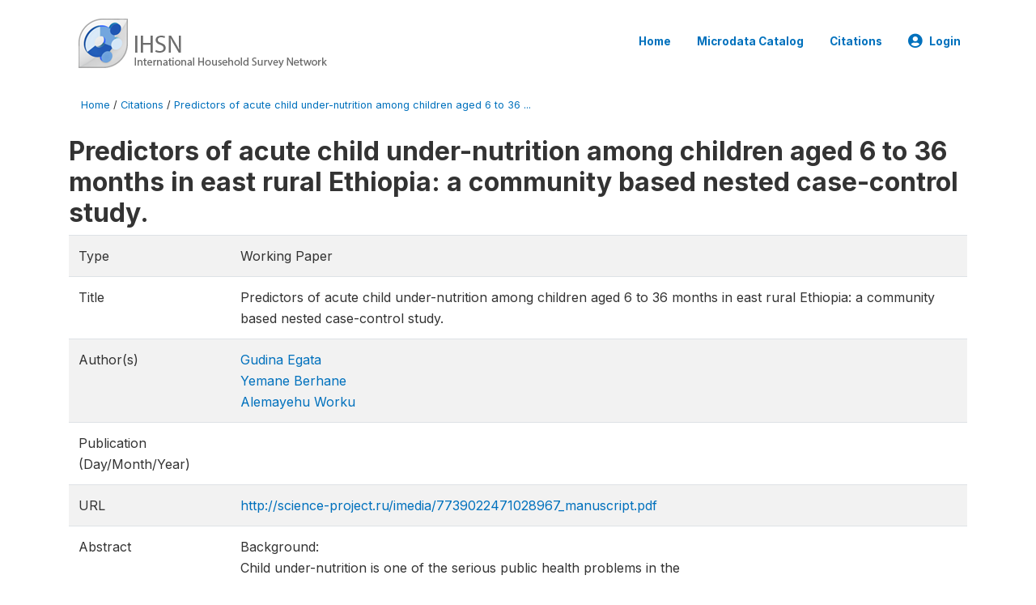

--- FILE ---
content_type: text/html; charset=UTF-8
request_url: https://catalog.ihsn.org/citations/24031
body_size: 4545
content:
<!DOCTYPE html>
<html>

<head>
    <meta charset="utf-8">
<meta http-equiv="X-UA-Compatible" content="IE=edge">
<meta name="viewport" content="width=device-width, initial-scale=1">

<title>Predictors of acute child under-nutrition among children aged 6 to 36 months in east rural Ethiopia: a community based nested case-control study.</title>

    
    <link rel="stylesheet" href="https://cdnjs.cloudflare.com/ajax/libs/font-awesome/5.15.4/css/all.min.css" integrity="sha512-1ycn6IcaQQ40/MKBW2W4Rhis/DbILU74C1vSrLJxCq57o941Ym01SwNsOMqvEBFlcgUa6xLiPY/NS5R+E6ztJQ==" crossorigin="anonymous" referrerpolicy="no-referrer" />
    <link rel="stylesheet" href="https://stackpath.bootstrapcdn.com/bootstrap/4.1.3/css/bootstrap.min.css" integrity="sha384-MCw98/SFnGE8fJT3GXwEOngsV7Zt27NXFoaoApmYm81iuXoPkFOJwJ8ERdknLPMO" crossorigin="anonymous">
    

<link rel="stylesheet" href="https://catalog.ihsn.org/themes/nada52/css/style.css?v2023">
<link rel="stylesheet" href="https://catalog.ihsn.org/themes/nada52/css/custom.css?v2021">
<link rel="stylesheet" href="https://catalog.ihsn.org/themes/nada52/css/home.css?v03212019">
<link rel="stylesheet" href="https://catalog.ihsn.org/themes/nada52/css/variables.css?v07042021">
<link rel="stylesheet" href="https://catalog.ihsn.org/themes/nada52/css/facets.css?v062021">
<link rel="stylesheet" href="https://catalog.ihsn.org/themes/nada52/css/catalog-tab.css?v07052021">
<link rel="stylesheet" href="https://catalog.ihsn.org/themes/nada52/css/catalog-card.css?v10102021-1">
<link rel="stylesheet" href="https://catalog.ihsn.org/themes/nada52/css/filter-action-bar.css?v14052021-3">

    <script src="//code.jquery.com/jquery-3.2.1.min.js"></script>
    <script src="https://cdnjs.cloudflare.com/ajax/libs/popper.js/1.14.3/umd/popper.min.js" integrity="sha384-ZMP7rVo3mIykV+2+9J3UJ46jBk0WLaUAdn689aCwoqbBJiSnjAK/l8WvCWPIPm49" crossorigin="anonymous"></script>
    <script src="https://stackpath.bootstrapcdn.com/bootstrap/4.1.3/js/bootstrap.min.js" integrity="sha384-ChfqqxuZUCnJSK3+MXmPNIyE6ZbWh2IMqE241rYiqJxyMiZ6OW/JmZQ5stwEULTy" crossorigin="anonymous"></script>

<script type="text/javascript">
    var CI = {'base_url': 'https://catalog.ihsn.org/'};

    if (top.frames.length!=0) {
        top.location=self.document.location;
    }

    $(document).ready(function()  {
        /*global ajax error handler */
        $( document ).ajaxError(function(event, jqxhr, settings, exception) {
            if(jqxhr.status==401){
                window.location=CI.base_url+'/auth/login/?destination=catalog/';
            }
            else if (jqxhr.status>=500){
                alert(jqxhr.responseText);
            }
        });

    }); //end-document-ready

</script>



    <script src="https://catalog.ihsn.org/javascript/analytics-tracker.js"></script>
    <script>
        // Initialize analytics tracker with configuration
        if (typeof NADA !== 'undefined' && NADA.Analytics) {
            NADA.Analytics.init({
                baseUrl: 'https://catalog.ihsn.org/',
                enabled: true,
                builtinEnabled: true,
                gaEnabled: false,
                debug: false,
                sessionTimeoutMinutes: 5,
                dedupeWindowMinutes: 5            });
        }
    </script>

    
<script>
window.study_id='';
</script>

<script async src="https://www.googletagmanager.com/gtag/js?id=G-SE0FFGKB2K"></script>
<script>
  window.dataLayer = window.dataLayer || [];
  function gtag(){dataLayer.push(arguments);}
  gtag('js', new Date());

  gtag('config', 'G-SE0FFGKB2K', {'study_id':window.study_id});

  
  $(function() {
    $(document).ajaxSend(function(event, request, settings) {
        gtag('event', 'page_view', {
            page_path: settings.url
        })
    });

    //track file downloads
    $('.resources .download').on('click', function() {
        gtag('event', 'download', {
            'event_label': $(this).attr("title"),
            'event_category': $(this).attr("href"),
            'non_interaction': true
        });
    });

});
</script>
</head>

<body>

    <!-- site header -->
    <style>
.site-header .navbar-light .no-logo .navbar-brand--sitename {border:0px!important;margin-left:0px}
.site-header .navbar-light .no-logo .nada-site-title {font-size:18px;}
</style>
<header class="site-header">
    
        

    <div class="container">

        <div class="row">
            <div class="col-12">
                <nav class="navbar navbar-expand-md navbar-light rounded navbar-toggleable-md wb-navbar">

                                                            <div class="navbar-brand">
                        <div class="navbar-brand--logo">
                            <a href="https://catalog.ihsn.org/">
                            <img src="https://catalog.ihsn.org/themes/nada52/images/ihsn_logo.png" alt="IHSN Survey Catalog" >
                            </a>
                        </div>                        
                    </div>



                    
                    

                                                            

                    <button class="navbar-toggler navbar-toggler-right collapsed wb-navbar-button-toggler" type="button" data-toggle="collapse" data-target="#containerNavbar" aria-controls="containerNavbar" aria-expanded="false" aria-label="Toggle navigation">
                        <span class="navbar-toggler-icon"></span>
                    </button>

                    <!-- Start menus -->
                    <!-- Start menus -->
<div class="navbar-collapse collapse" id="containerNavbar" aria-expanded="false">
        <ul class="navbar-nav ml-auto">
                                            <li class="nav-item">
                <a   class="nav-link" href="https://catalog.ihsn.org/home">Home</a>
            </li>            
                                            <li class="nav-item">
                <a   class="nav-link" href="https://catalog.ihsn.org/catalog">Microdata  Catalog</a>
            </li>            
                                            <li class="nav-item">
                <a   class="nav-link" href="https://catalog.ihsn.org/citations">Citations</a>
            </li>            
        
        
<li class="nav-item dropdown">
                <a class="nav-link dropdown-toggle" href="" id="dropdownMenuLink" data-toggle="dropdown" aria-haspopup="true" aria-expanded="false">
                <i class="fas fa-user-circle fa-lg"></i>Login            </a>
            <div class="dropdown-menu dropdown-menu-right" aria-labelledby="dropdownMenuLink">
                <a class="dropdown-item" href="https://catalog.ihsn.org/auth/login">Login</a>
            </div>
                </li>
<!-- /row -->
    </ul>

</div>
<!-- Close Menus -->                    <!-- Close Menus -->

                </nav>
            </div>

        </div>
        <!-- /row -->

    </div>

</header>
    <!-- page body -->
    <div class="wp-page-body container default-wrapper page-citations citations">

        <div class="body-content-wrap theme-nada-2">

            <!--breadcrumbs -->
            <div class="container">
                                                    <ol class="breadcrumb wb-breadcrumb">
                        	    <div class="breadcrumbs" xmlns:v="http://rdf.data-vocabulary.org/#">
           <span typeof="v:Breadcrumb">
                		         <a href="https://catalog.ihsn.org//" rel="v:url" property="v:title">Home</a> /
                        
       </span>
                  <span typeof="v:Breadcrumb">
                		         <a href="https://catalog.ihsn.org//citations" rel="v:url" property="v:title">Citations</a> /
                        
       </span>
                  <span typeof="v:Breadcrumb">
        	         	         <a class="active" href="https://catalog.ihsn.org//citations/24031" rel="v:url" property="v:title">Predictors of acute child under-nutrition among children aged 6 to 36 ...</a>
                        
       </span>
               </div>
                    </ol>
                            </div>
            <!-- /breadcrumbs -->

            
<h2>Predictors of acute child under-nutrition among children aged 6 to 36 months in east rural Ethiopia: a community based nested case-control study.</h2>
<table class="table table-striped grid-table  nada-table">
    <tbody>
                <tr>
            <td>Type</td>
            <td>
                Working Paper                        </td>
        </tr>
        
                <tr>
            <td>Title</td>
            <td>Predictors of acute child under-nutrition among children aged 6 to 36 months in east rural Ethiopia: a community based nested case-control study.</td>
        </tr>
        
                                                <tr>
                    <td>Author(s)</td>
                    <td>
                                            <div><a href="https://catalog.ihsn.org/citations/?keywords=Gudina Egata&field=authors" class="author" >Gudina Egata</a>                        </div>
                                            <div><a href="https://catalog.ihsn.org/citations/?keywords=Yemane Berhane&field=authors" class="author" >Yemane Berhane</a>                        </div>
                                            <div><a href="https://catalog.ihsn.org/citations/?keywords=Alemayehu Worku&field=authors" class="author" >Alemayehu Worku</a>                        </div>
                                        </td>
                </tr>
                    
        
        
        
                <tr>
            <td>Publication (Day/Month/Year)</td>
            <td></td>
        </tr>
        
        

        
        
        
                <tr>
            <td>URL</td>
            <td><a href="http://science-project.ru/imedia/7739022471028967_manuscript.pdf" target="_blank">http://science-project.ru/imedia/7739022471028967_manuscript.pdf</a></td>
        </tr>
        
                        <tr valign="top">
            <td>Abstract</td>
            <td><div class="abstract">Background:<br />
Child under-nutrition is one of the serious public health problems in the<br />
developing world, and tackling the problem requires a thorough understanding<br />
of its causes. The<br />
objective of this study was to identify the predictors for acute c<br />
hild under-nutrition in eastern<br />
rural Ethiopia.<br />
Methods:<br />
An unmatched community based nested case -control study was conducted on<br />
2199<br />
(241 cases and 1958 controls) cohorts of children 6-36 months of age and their m<br />
others from<br />
July/ August, 2010 to January/ February/ 2011. Data were collected usi<br />
ng a pre-tested structured<br />
questionnaire and anthropometric measuring instruments recommended by U<br />
NICEF after<br />
standardization. Odds Ratio with 95% confidence interval was estimate<br />
d to identify determinants<br />
of wasting using multivariable logistic regression.<br />
Results:<br />
Wasting was associated with the households’ socio-economic position; more childr<br />
en in<br />
the poor [AOR (95% CI) = 1.49 (1.02, 2.19)] and in the middle [AOR (95% CI) =<br />
1.52(1.05,<br />
2.19)] households were wasted than those in the rich households. It was<br />
also due to lack of<br />
joint decision - making habit when a child is ill [AOR (95% CI )<br />
= 1.62 (1.19 ,2.19)] , of<br />
maternal access to health facility [AOR (95% CI ) = 1.56 (<br />
1.13, 2.13)] , of enough gap between<br />
births [AOR (95% CI ) = 1.65 (1.23, 2.19)] , and of exclusive breast<br />
feeding habit [AOR<br />
(95% CI ) = 1.43( 1.05, 1.94)].<br />
Conclusions:<br />
wasting was related to the households’ poverty, poor access to health<br />
services,<br />
parents’ ineffective decision – making, narrow birth interval, and poor<br />
exclusively breast<br />
feeding practice. Thus, an organized effort should be made to improve a<br />
ccess to adequate<br />
nutrition and maternal health services, child birth spacing behavior,<br />
exclusive breast feeding<br />
habit, and child care practices of the poor rural population to curb the p<br />
roblems of childhood<br />
under-nutrition. </div></td>
        </tr>
                    </tbody>

</table>

			<table class="table table-striped grid-table">
            <h3>Related studies</h3>
            <tbody>
                                <tr valign="top">
                <td>&raquo;</td>
                <td class="related-study"><a href="https://catalog.ihsn.org/catalog/157">Ethiopia - Demographic and Health Survey 2000</a>                                        </td>
                </tr>
                            <tr valign="top">
                <td>&raquo;</td>
                <td class="related-study"><a href="https://catalog.ihsn.org/catalog/163">Ethiopia - Demographic and Health Survey 2005</a>                                        </td>
                </tr>
                            <tr valign="top">
                <td>&raquo;</td>
                <td class="related-study"><a href="https://catalog.ihsn.org/catalog/2429">Ethiopia - Demographic and Health Survey 2011</a>                                        </td>
                </tr>
                        </tbody>
        </table>
    
        </div>
    </div>

    <!-- page footer -->
    <footer>
    <!-- footer top section -->
        <!-- End footer top section -->

    <!-- footer bottom section -->
    <div class="full-row-footer-black-components">
        <div class="container">
            <div class="footer">
                <div class="row">

                    <!-- / footer logo -->
                    <div class="col-12 col-md-6">

                        <div class="text-center text-lg-left mt-2">
                        
                                                <a href="https://catalog.ihsn.org/" style="color:white;padding-top:20px;" >
                            IHSN Survey Catalog                        </a>                        
                                                </div>

                    </div>
                    <!-- / footer logo -->

                    <!-- Copyrights-->
                    <div class="col-12 col-md-6 footer-bottom-right">
                        <div class="">
                            <div class="footer-copy-right">

                                <p class="text-center text-lg-right">

                                    <small>
                                        ©
                                        <script language="JavaScript">
                                            var time = new Date();
                                            var year = time.getYear();
                                            if (year < 2000)
                                                year = year + 1900 + ", ";
                                            document.write(year); // End -->
                                        </script> IHSN Survey Catalog, All Rights Reserved.
                                    </small>

                                </p>

                            </div>

                        </div>
                    </div>
                    <!-- / Copyrights  -->

                </div>
            </div>
        </div>
    </div>
</footer></body>

</html>